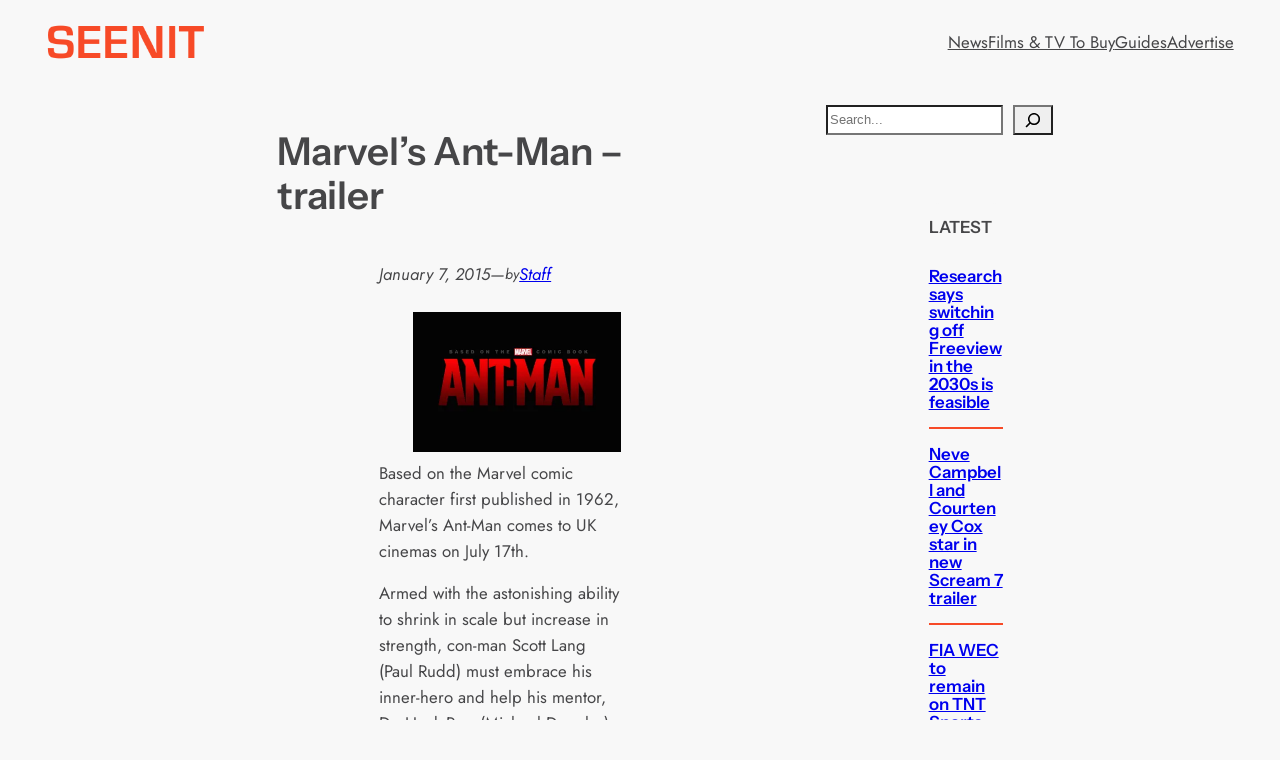

--- FILE ---
content_type: text/html; charset=utf-8
request_url: https://www.google.com/recaptcha/api2/aframe
body_size: 267
content:
<!DOCTYPE HTML><html><head><meta http-equiv="content-type" content="text/html; charset=UTF-8"></head><body><script nonce="7T8jkJqSWDxSVonG2dwoOg">/** Anti-fraud and anti-abuse applications only. See google.com/recaptcha */ try{var clients={'sodar':'https://pagead2.googlesyndication.com/pagead/sodar?'};window.addEventListener("message",function(a){try{if(a.source===window.parent){var b=JSON.parse(a.data);var c=clients[b['id']];if(c){var d=document.createElement('img');d.src=c+b['params']+'&rc='+(localStorage.getItem("rc::a")?sessionStorage.getItem("rc::b"):"");window.document.body.appendChild(d);sessionStorage.setItem("rc::e",parseInt(sessionStorage.getItem("rc::e")||0)+1);localStorage.setItem("rc::h",'1770062027186');}}}catch(b){}});window.parent.postMessage("_grecaptcha_ready", "*");}catch(b){}</script></body></html>